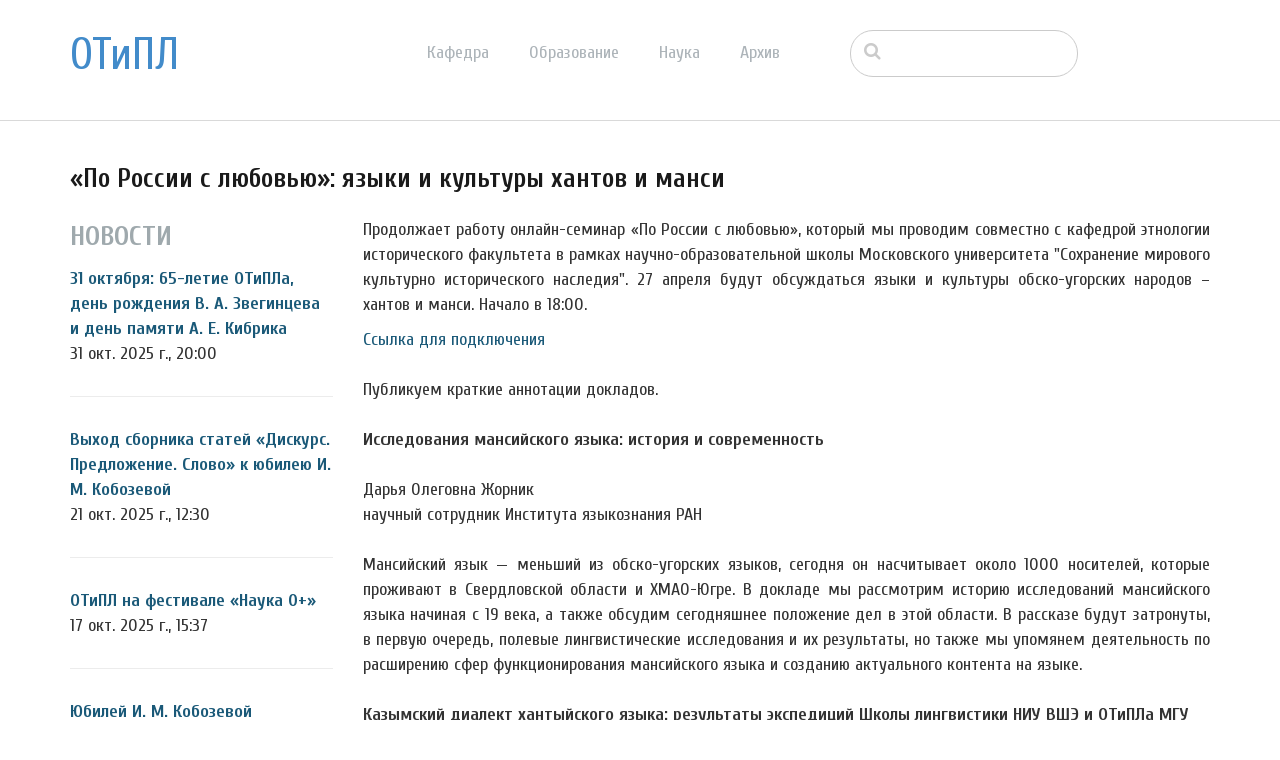

--- FILE ---
content_type: text/html; charset=UTF-8
request_url: http://tipl.philol.msu.ru/index.php/archive/news/po-rossii-s-lyubovyu-yazyki-i-kultury-hantov-i-mansi/2019/02?ccm_paging_p=34&ccm_order_by=cv.cvDatePublic&ccm_order_by_direction=desc
body_size: 48439
content:
<!DOCTYPE html>
<html lang="ru">
<head>
    <meta http-equiv="X-UA-Compatible" content="IE=edge">
    <link rel="stylesheet" type="text/css" href="/concrete/themes/elemental/css/bootstrap-modified.css">
    <link href="/application/files/cache/css/elemental/main.css?ts=1766193547" rel="stylesheet" type="text/css" media="all">    
<title>«По России с любовью»: языки и культуры хантов и манси :: Отделение теоретической и прикладной лингвистики</title>

<meta http-equiv="content-type" content="text/html; charset=UTF-8"/>
<meta name="description" content="Продолжает работу онлайн-семинар «По России с любовью»: 27 апреля будут обсуждаться языки и культуры обско-угорских народов – хантов и манси."/>
<meta name="generator" content="concrete5 - 8.1.0"/>
<script type="text/javascript">
    var CCM_DISPATCHER_FILENAME = "/index.php";
    var CCM_CID = 1104;
    var CCM_EDIT_MODE = false;
    var CCM_ARRANGE_MODE = false;
    var CCM_IMAGE_PATH = "/concrete/images";
    var CCM_TOOLS_PATH = "/index.php/tools/required";
    var CCM_APPLICATION_URL = "http://tipl.philol.msu.ru";
    var CCM_REL = "";
</script>

<style type="text/css" data-area-style-area-handle="Main1377" data-block-style-block-id="15698" data-style-set="2564">.ccm-custom-style-container.ccm-custom-style-main1377-15698{padding-top:20px}</style><style type="text/css" data-area-style-area-handle="Main1378" data-block-style-block-id="19004" data-style-set="2811">.ccm-custom-style-container.ccm-custom-style-main1378-19004{margin-top:30px;margin-bottom:30px}</style><style type="text/css" data-area-style-area-handle="Main1378" data-block-style-block-id="19005" data-style-set="2812">.ccm-custom-style-container.ccm-custom-style-main1378-19005{margin-top:30px;margin-bottom:30px}</style><style type="text/css" data-area-style-area-handle="Main1378" data-block-style-block-id="19007" data-style-set="2809">.ccm-custom-style-container.ccm-custom-style-main1378-19007{margin-top:10px}</style>
<link href="/concrete/css/font-awesome.css" rel="stylesheet" type="text/css" media="all">
<script type="text/javascript" src="/concrete/js/jquery.js"></script>
<!--[if lt IE 9]><script type="text/javascript" src="/concrete/js/ie/html5-shiv.js"></script><![endif]-->
<!--[if lt IE 9]><script type="text/javascript" src="/concrete/js/ie/respond.js"></script><![endif]-->
<link href="/concrete/blocks/autonav/templates/responsive_header_navigation/view.css" rel="stylesheet" type="text/css" media="all">
<link href="/concrete/blocks/search/view.css" rel="stylesheet" type="text/css" media="all">
<link href="/concrete/blocks/page_list/view.css" rel="stylesheet" type="text/css" media="all">
    <style type="text/css">@media only screen and (min-width: 768px)
{
    .ccm-page header {
        position: fixed;
        width: 100%;
        z-index: 3;
    }
    .ccm-page main {
        padding-top: 140px;
    }
}</style>
        <meta name="viewport" content="width=device-width, initial-scale=1.0">
    <script>
        if (navigator.userAgent.match(/IEMobile\/10\.0/)) {
            var msViewportStyle = document.createElement('style');
            msViewportStyle.appendChild(
                document.createTextNode(
                    '@-ms-viewport{width:auto!important}'
                )
            );
            document.querySelector('head').appendChild(msViewportStyle);
        }
    </script>
</head>
<body>

<div class="ccm-page page-type-news page-template-full">

<header>
    <div class="container">
        <div class="row">
            <div class="col-sm-2 col-xs-3">
                

    <p class="title-thin"><a href="http://tipl.philol.msu.ru/index.php">ОТиПЛ</a></p>

            </div>
            <div class="col-sm-6 col-xs-6">
                

    
<nav class="ccm-responsive-navigation original"><ul><li class=""><a href="http://tipl.philol.msu.ru/index.php/department" target="_self" class="">Кафедра</a><ul><li class=""><a href="http://tipl.philol.msu.ru/index.php/department/faculty" target="_self" class="">Сотрудники</a></li><li class=""><a href="http://tipl.philol.msu.ru/index.php/department/inmemoriam" target="_self" class="">In memoriam</a></li><li class=""><a href="http://tipl.philol.msu.ru/index.php/department/partners" target="_self" class="">Коллеги и партнёры</a></li><li class=""><a href="http://tipl.philol.msu.ru/index.php/department/publications" target="_self" class="">Важнейшие публикации</a></li><li class=""><a href="http://tipl.philol.msu.ru/index.php/department/history-1960-2000" target="_self" class="">История</a></li><li class=""><a href="http://tipl.philol.msu.ru/index.php/department/fotolog" target="_self" class="">Фотолетопись</a></li><li class=""><a href="http://tipl.philol.msu.ru/index.php/department/kontakty" target="_self" class="">Контакты</a></li></ul></li><li class=""><a href="http://tipl.philol.msu.ru/index.php/education" target="_self" class="">Образование</a><ul><li class=""><a href="http://tipl.philol.msu.ru/index.php/education/why" target="_self" class="">Почему ОТиПЛ</a></li><li class=""><a href="http://tipl.philol.msu.ru/index.php/education/bachelor" target="_self" class="">Бакалавриат</a></li><li class=""><a href="http://tipl.philol.msu.ru/index.php/education/masters" target="_self" class="">Магистратура</a></li><li class=""><a href="http://tipl.philol.msu.ru/index.php/education/graduate" target="_self" class="">Аспирантура</a></li><li class=""><a href="http://tipl.philol.msu.ru/index.php/education/high-school" target="_self" class="">Школьникам</a></li><li class=""><a href="http://tipl.philol.msu.ru/index.php/education/current" target="_self" class="">Текущий семестр</a></li></ul></li><li class=""><a href="http://tipl.philol.msu.ru/index.php/science" target="_self" class="">Наука</a><ul><li class=""><a href="http://tipl.philol.msu.ru/index.php/science/expeditions" target="_self" class="">Экспедиции</a></li><li class=""><a href="http://tipl.philol.msu.ru/index.php/science/conferences" target="_self" class="">Конференции</a></li><li class=""><a href="http://tipl.philol.msu.ru/index.php/science/colloquium" target="_self" class="">Коллоквиум</a></li><li class=""><a href="http://tipl.philol.msu.ru/index.php/science/seminars" target="_self" class="">Семинары</a></li><li class=""><a href="http://tipl.philol.msu.ru/index.php/science/schools" target="_self" class="">Научные школы</a></li><li class=""><a href="http://tipl.philol.msu.ru/index.php/science/resources" target="_self" class="">Научные ресурсы</a></li><li class=""><a href="http://tipl.philol.msu.ru/index.php/science/indigenous-languages-centre" target="_self" class="">Языки коренных народов России</a></li><li class=""><a href="http://tipl.philol.msu.ru/index.php/science/projects" target="_self" class="">Проекты</a></li></ul></li><li class="nav-path-selected"><a href="http://tipl.philol.msu.ru/index.php/archive" target="_self" class="nav-path-selected">Архив</a><ul><li class="nav-path-selected"><a href="http://tipl.philol.msu.ru/index.php/archive/news" target="_self" class="nav-path-selected">Новости</a></li><li class=""><a href="http://tipl.philol.msu.ru/index.php/archive/documents" target="_self" class="">Документы</a></li></ul></li></ul></nav><div class="ccm-responsive-menu-launch"><i></i></div>
            </div>
                            <div class="col-sm-3 col-xs-12">
                    

        <div class="ccm-custom-style-container ccm-custom-style-main-1910"
        >
    <form action="http://tipl.philol.msu.ru/index.php/archive/news/po-rossii-s-lyubovyu-yazyki-i-kultury-hantov-i-mansi" method="get" class="ccm-search-block-form"><input name="search_paths[]" type="hidden" value="" /><input name="query" type="text" value="" class="ccm-search-block-text" /></form>
    </div>
                </div>
                        </div>
    </div>
</header>

<main>
    

<div class="container"><div class="row"><div class="col-sm-12">    <h2  class="page-title">«По России с любовью»: языки и культуры хантов и манси</h2>
</div></div></div>

<div class="container"><div class="row"><div class="col-sm-12">    <div class="row"><div class="col-sm-3">

        <div class="hidden-xs ccm-custom-style-container ccm-custom-style-main1377-15702"
        >
    

<div class="ccm-block-page-list-wrapper">

            <div class="ccm-block-page-list-header">
            <h5>Новости</h5>
        </div>
    
    
    <div class="ccm-block-page-list-pages">

    
        <div class="ccm-block-page-list-page-entry">

        
                    <div class="ccm-block-page-list-page-entry-text">

                                <div class="ccm-block-page-list-title">
                                            <a href="http://tipl.philol.msu.ru/index.php/archive/news/65-letie-otipla" target="_self">31 октября: 65-летие ОТиПЛа, день рождения В. А. Звегинцева и день памяти А. Е. Кибрика</a>
                                    </div>
                
                                    <div class="ccm-block-page-list-date">31 окт. 2025 г., 20:00</div>
                
                
                
                </div>
                </div>

	
        <div class="ccm-block-page-list-page-entry">

        
                    <div class="ccm-block-page-list-page-entry-text">

                                <div class="ccm-block-page-list-title">
                                            <a href="http://tipl.philol.msu.ru/index.php/archive/news/sbornik-diskurs-predlozhenie-slovo-k-yubileyu-im-kobozevoj" target="_self">Выход сборника статей &laquo;Дискурс. Предложение. Слово&raquo; к юбилею И. М. Кобозевой</a>
                                    </div>
                
                                    <div class="ccm-block-page-list-date">21 окт. 2025 г., 12:30</div>
                
                
                
                </div>
                </div>

	
        <div class="ccm-block-page-list-page-entry">

        
                    <div class="ccm-block-page-list-page-entry-text">

                                <div class="ccm-block-page-list-title">
                                            <a href="http://tipl.philol.msu.ru/index.php/archive/news/otipl-na-festivale-nauka-0" target="_self">ОТиПЛ на фестивале &laquo;Наука 0+&raquo;</a>
                                    </div>
                
                                    <div class="ccm-block-page-list-date">17 окт. 2025 г., 15:37</div>
                
                
                
                </div>
                </div>

	
        <div class="ccm-block-page-list-page-entry">

        
                    <div class="ccm-block-page-list-page-entry-text">

                                <div class="ccm-block-page-list-title">
                                            <a href="http://tipl.philol.msu.ru/index.php/archive/news/imk-75th-anniversary" target="_self">Юбилей И. М. Кобозевой</a>
                                    </div>
                
                                    <div class="ccm-block-page-list-date">9 окт. 2025 г., 12:00</div>
                
                
                
                </div>
                </div>

	
        <div class="ccm-block-page-list-page-entry">

        
                    <div class="ccm-block-page-list-page-entry-text">

                                <div class="ccm-block-page-list-title">
                                            <a href="http://tipl.philol.msu.ru/index.php/archive/news/vyhod-uchebnika-compling" target="_self">Выход учебника Н. В. Лукашевич и А. А. Сорокина</a>
                                    </div>
                
                                    <div class="ccm-block-page-list-date">6 окт. 2025 г., 19:10</div>
                
                
                
                </div>
                </div>

	
        <div class="ccm-block-page-list-page-entry">

        
                    <div class="ccm-block-page-list-page-entry-text">

                                <div class="ccm-block-page-list-title">
                                            <a href="http://tipl.philol.msu.ru/index.php/archive/news/zashity-kandidatskih-dissertacij-ti-davidyuk-sinicyna" target="_self">Защиты кандидатских диссертаций Т. И. Давидюк и Ю. В. Синицыной</a>
                                    </div>
                
                                    <div class="ccm-block-page-list-date">3 окт. 2025 г., 15:07</div>
                
                
                
                </div>
                </div>

	
        <div class="ccm-block-page-list-page-entry">

        
                    <div class="ccm-block-page-list-page-entry-text">

                                <div class="ccm-block-page-list-title">
                                            <a href="http://tipl.philol.msu.ru/index.php/archive/news/doklad-nv-serdobolskoj-i-oi-belyaeva-na-seminare-nekotorye-primeneniya-matematicheskih-metodov-v-yazykoznanii" target="_self">Доклад Н.В. Сердобольской и О.И. Беляева на семинаре &quot;Некоторые применения математических методов в языкознании&quot;</a>
                                    </div>
                
                                    <div class="ccm-block-page-list-date">23 сент. 2025 г., 11:49</div>
                
                
                
                </div>
                </div>

	    </div>

    
</div><!-- end .ccm-block-page-list -->




    </div>


        <div class="hidden-xs hidden-sm hidden-md hidden-lg ccm-custom-style-container ccm-custom-style-main1377-15698"
        >
    
<div class="ccm-block-date-navigation-wrapper">

    <div class="ccm-block-date-navigation-header">
        <h5>Все новости по месяцам</h5>
    </div>

            <ul class="ccm-block-date-navigation-dates">
            <li><a href="http://tipl.philol.msu.ru/index.php/archive/news/po-rossii-s-lyubovyu-yazyki-i-kultury-hantov-i-mansi">Все</a></li>

                            <li><a href="http://tipl.philol.msu.ru/index.php/archive/news/po-rossii-s-lyubovyu-yazyki-i-kultury-hantov-i-mansi/2025/10"
                        >октября 2025</a></li>
                            <li><a href="http://tipl.philol.msu.ru/index.php/archive/news/po-rossii-s-lyubovyu-yazyki-i-kultury-hantov-i-mansi/2025/09"
                        >сентября 2025</a></li>
                            <li><a href="http://tipl.philol.msu.ru/index.php/archive/news/po-rossii-s-lyubovyu-yazyki-i-kultury-hantov-i-mansi/2025/06"
                        >июня 2025</a></li>
                            <li><a href="http://tipl.philol.msu.ru/index.php/archive/news/po-rossii-s-lyubovyu-yazyki-i-kultury-hantov-i-mansi/2025/05"
                        >мая 2025</a></li>
                            <li><a href="http://tipl.philol.msu.ru/index.php/archive/news/po-rossii-s-lyubovyu-yazyki-i-kultury-hantov-i-mansi/2025/03"
                        >марта 2025</a></li>
                            <li><a href="http://tipl.philol.msu.ru/index.php/archive/news/po-rossii-s-lyubovyu-yazyki-i-kultury-hantov-i-mansi/2025/02"
                        >февраля 2025</a></li>
                            <li><a href="http://tipl.philol.msu.ru/index.php/archive/news/po-rossii-s-lyubovyu-yazyki-i-kultury-hantov-i-mansi/2024/12"
                        >декабря 2024</a></li>
                            <li><a href="http://tipl.philol.msu.ru/index.php/archive/news/po-rossii-s-lyubovyu-yazyki-i-kultury-hantov-i-mansi/2024/11"
                        >ноября 2024</a></li>
                            <li><a href="http://tipl.philol.msu.ru/index.php/archive/news/po-rossii-s-lyubovyu-yazyki-i-kultury-hantov-i-mansi/2024/10"
                        >октября 2024</a></li>
                            <li><a href="http://tipl.philol.msu.ru/index.php/archive/news/po-rossii-s-lyubovyu-yazyki-i-kultury-hantov-i-mansi/2024/09"
                        >сентября 2024</a></li>
                            <li><a href="http://tipl.philol.msu.ru/index.php/archive/news/po-rossii-s-lyubovyu-yazyki-i-kultury-hantov-i-mansi/2024/07"
                        >июля 2024</a></li>
                            <li><a href="http://tipl.philol.msu.ru/index.php/archive/news/po-rossii-s-lyubovyu-yazyki-i-kultury-hantov-i-mansi/2024/06"
                        >июня 2024</a></li>
                            <li><a href="http://tipl.philol.msu.ru/index.php/archive/news/po-rossii-s-lyubovyu-yazyki-i-kultury-hantov-i-mansi/2024/05"
                        >мая 2024</a></li>
                            <li><a href="http://tipl.philol.msu.ru/index.php/archive/news/po-rossii-s-lyubovyu-yazyki-i-kultury-hantov-i-mansi/2024/04"
                        >апреля 2024</a></li>
                            <li><a href="http://tipl.philol.msu.ru/index.php/archive/news/po-rossii-s-lyubovyu-yazyki-i-kultury-hantov-i-mansi/2024/03"
                        >марта 2024</a></li>
                            <li><a href="http://tipl.philol.msu.ru/index.php/archive/news/po-rossii-s-lyubovyu-yazyki-i-kultury-hantov-i-mansi/2024/02"
                        >февраля 2024</a></li>
                            <li><a href="http://tipl.philol.msu.ru/index.php/archive/news/po-rossii-s-lyubovyu-yazyki-i-kultury-hantov-i-mansi/2024/01"
                        >января 2024</a></li>
                            <li><a href="http://tipl.philol.msu.ru/index.php/archive/news/po-rossii-s-lyubovyu-yazyki-i-kultury-hantov-i-mansi/2023/12"
                        >декабря 2023</a></li>
                            <li><a href="http://tipl.philol.msu.ru/index.php/archive/news/po-rossii-s-lyubovyu-yazyki-i-kultury-hantov-i-mansi/2023/11"
                        >ноября 2023</a></li>
                            <li><a href="http://tipl.philol.msu.ru/index.php/archive/news/po-rossii-s-lyubovyu-yazyki-i-kultury-hantov-i-mansi/2023/10"
                        >октября 2023</a></li>
                            <li><a href="http://tipl.philol.msu.ru/index.php/archive/news/po-rossii-s-lyubovyu-yazyki-i-kultury-hantov-i-mansi/2023/09"
                        >сентября 2023</a></li>
                            <li><a href="http://tipl.philol.msu.ru/index.php/archive/news/po-rossii-s-lyubovyu-yazyki-i-kultury-hantov-i-mansi/2023/06"
                        >июня 2023</a></li>
                            <li><a href="http://tipl.philol.msu.ru/index.php/archive/news/po-rossii-s-lyubovyu-yazyki-i-kultury-hantov-i-mansi/2023/05"
                        >мая 2023</a></li>
                            <li><a href="http://tipl.philol.msu.ru/index.php/archive/news/po-rossii-s-lyubovyu-yazyki-i-kultury-hantov-i-mansi/2023/01"
                        >января 2023</a></li>
                            <li><a href="http://tipl.philol.msu.ru/index.php/archive/news/po-rossii-s-lyubovyu-yazyki-i-kultury-hantov-i-mansi/2022/10"
                        >октября 2022</a></li>
                            <li><a href="http://tipl.philol.msu.ru/index.php/archive/news/po-rossii-s-lyubovyu-yazyki-i-kultury-hantov-i-mansi/2022/09"
                        >сентября 2022</a></li>
                            <li><a href="http://tipl.philol.msu.ru/index.php/archive/news/po-rossii-s-lyubovyu-yazyki-i-kultury-hantov-i-mansi/2022/07"
                        >июля 2022</a></li>
                            <li><a href="http://tipl.philol.msu.ru/index.php/archive/news/po-rossii-s-lyubovyu-yazyki-i-kultury-hantov-i-mansi/2022/06"
                        >июня 2022</a></li>
                            <li><a href="http://tipl.philol.msu.ru/index.php/archive/news/po-rossii-s-lyubovyu-yazyki-i-kultury-hantov-i-mansi/2022/04"
                        >апреля 2022</a></li>
                            <li><a href="http://tipl.philol.msu.ru/index.php/archive/news/po-rossii-s-lyubovyu-yazyki-i-kultury-hantov-i-mansi/2022/02"
                        >февраля 2022</a></li>
                            <li><a href="http://tipl.philol.msu.ru/index.php/archive/news/po-rossii-s-lyubovyu-yazyki-i-kultury-hantov-i-mansi/2022/01"
                        >января 2022</a></li>
                            <li><a href="http://tipl.philol.msu.ru/index.php/archive/news/po-rossii-s-lyubovyu-yazyki-i-kultury-hantov-i-mansi/2021/12"
                        >декабря 2021</a></li>
                            <li><a href="http://tipl.philol.msu.ru/index.php/archive/news/po-rossii-s-lyubovyu-yazyki-i-kultury-hantov-i-mansi/2021/11"
                        >ноября 2021</a></li>
                            <li><a href="http://tipl.philol.msu.ru/index.php/archive/news/po-rossii-s-lyubovyu-yazyki-i-kultury-hantov-i-mansi/2021/10"
                        >октября 2021</a></li>
                            <li><a href="http://tipl.philol.msu.ru/index.php/archive/news/po-rossii-s-lyubovyu-yazyki-i-kultury-hantov-i-mansi/2021/06"
                        >июня 2021</a></li>
                            <li><a href="http://tipl.philol.msu.ru/index.php/archive/news/po-rossii-s-lyubovyu-yazyki-i-kultury-hantov-i-mansi/2021/04"
                        >апреля 2021</a></li>
                            <li><a href="http://tipl.philol.msu.ru/index.php/archive/news/po-rossii-s-lyubovyu-yazyki-i-kultury-hantov-i-mansi/2021/03"
                        >марта 2021</a></li>
                            <li><a href="http://tipl.philol.msu.ru/index.php/archive/news/po-rossii-s-lyubovyu-yazyki-i-kultury-hantov-i-mansi/2021/02"
                        >февраля 2021</a></li>
                            <li><a href="http://tipl.philol.msu.ru/index.php/archive/news/po-rossii-s-lyubovyu-yazyki-i-kultury-hantov-i-mansi/2020/12"
                        >декабря 2020</a></li>
                            <li><a href="http://tipl.philol.msu.ru/index.php/archive/news/po-rossii-s-lyubovyu-yazyki-i-kultury-hantov-i-mansi/2020/11"
                        >ноября 2020</a></li>
                            <li><a href="http://tipl.philol.msu.ru/index.php/archive/news/po-rossii-s-lyubovyu-yazyki-i-kultury-hantov-i-mansi/2020/10"
                        >октября 2020</a></li>
                            <li><a href="http://tipl.philol.msu.ru/index.php/archive/news/po-rossii-s-lyubovyu-yazyki-i-kultury-hantov-i-mansi/2020/09"
                        >сентября 2020</a></li>
                            <li><a href="http://tipl.philol.msu.ru/index.php/archive/news/po-rossii-s-lyubovyu-yazyki-i-kultury-hantov-i-mansi/2020/08"
                        >августа 2020</a></li>
                            <li><a href="http://tipl.philol.msu.ru/index.php/archive/news/po-rossii-s-lyubovyu-yazyki-i-kultury-hantov-i-mansi/2020/07"
                        >июля 2020</a></li>
                            <li><a href="http://tipl.philol.msu.ru/index.php/archive/news/po-rossii-s-lyubovyu-yazyki-i-kultury-hantov-i-mansi/2020/02"
                        >февраля 2020</a></li>
                            <li><a href="http://tipl.philol.msu.ru/index.php/archive/news/po-rossii-s-lyubovyu-yazyki-i-kultury-hantov-i-mansi/2020/01"
                        >января 2020</a></li>
                            <li><a href="http://tipl.philol.msu.ru/index.php/archive/news/po-rossii-s-lyubovyu-yazyki-i-kultury-hantov-i-mansi/2019/12"
                        >декабря 2019</a></li>
                            <li><a href="http://tipl.philol.msu.ru/index.php/archive/news/po-rossii-s-lyubovyu-yazyki-i-kultury-hantov-i-mansi/2019/11"
                        >ноября 2019</a></li>
                            <li><a href="http://tipl.philol.msu.ru/index.php/archive/news/po-rossii-s-lyubovyu-yazyki-i-kultury-hantov-i-mansi/2019/10"
                        >октября 2019</a></li>
                            <li><a href="http://tipl.philol.msu.ru/index.php/archive/news/po-rossii-s-lyubovyu-yazyki-i-kultury-hantov-i-mansi/2019/09"
                        >сентября 2019</a></li>
                            <li><a href="http://tipl.philol.msu.ru/index.php/archive/news/po-rossii-s-lyubovyu-yazyki-i-kultury-hantov-i-mansi/2019/06"
                        >июня 2019</a></li>
                            <li><a href="http://tipl.philol.msu.ru/index.php/archive/news/po-rossii-s-lyubovyu-yazyki-i-kultury-hantov-i-mansi/2019/03"
                        >марта 2019</a></li>
                            <li><a href="http://tipl.philol.msu.ru/index.php/archive/news/po-rossii-s-lyubovyu-yazyki-i-kultury-hantov-i-mansi/2019/02"
                                                    class="ccm-block-date-navigation-date-selected"
                        >февраля 2019</a></li>
                            <li><a href="http://tipl.philol.msu.ru/index.php/archive/news/po-rossii-s-lyubovyu-yazyki-i-kultury-hantov-i-mansi/2019/01"
                        >января 2019</a></li>
                            <li><a href="http://tipl.philol.msu.ru/index.php/archive/news/po-rossii-s-lyubovyu-yazyki-i-kultury-hantov-i-mansi/2018/12"
                        >декабря 2018</a></li>
                            <li><a href="http://tipl.philol.msu.ru/index.php/archive/news/po-rossii-s-lyubovyu-yazyki-i-kultury-hantov-i-mansi/2018/11"
                        >ноября 2018</a></li>
                            <li><a href="http://tipl.philol.msu.ru/index.php/archive/news/po-rossii-s-lyubovyu-yazyki-i-kultury-hantov-i-mansi/2018/10"
                        >октября 2018</a></li>
                            <li><a href="http://tipl.philol.msu.ru/index.php/archive/news/po-rossii-s-lyubovyu-yazyki-i-kultury-hantov-i-mansi/2018/09"
                        >сентября 2018</a></li>
                            <li><a href="http://tipl.philol.msu.ru/index.php/archive/news/po-rossii-s-lyubovyu-yazyki-i-kultury-hantov-i-mansi/2018/07"
                        >июля 2018</a></li>
                            <li><a href="http://tipl.philol.msu.ru/index.php/archive/news/po-rossii-s-lyubovyu-yazyki-i-kultury-hantov-i-mansi/2018/06"
                        >июня 2018</a></li>
                            <li><a href="http://tipl.philol.msu.ru/index.php/archive/news/po-rossii-s-lyubovyu-yazyki-i-kultury-hantov-i-mansi/2018/05"
                        >мая 2018</a></li>
                            <li><a href="http://tipl.philol.msu.ru/index.php/archive/news/po-rossii-s-lyubovyu-yazyki-i-kultury-hantov-i-mansi/2018/04"
                        >апреля 2018</a></li>
                            <li><a href="http://tipl.philol.msu.ru/index.php/archive/news/po-rossii-s-lyubovyu-yazyki-i-kultury-hantov-i-mansi/2018/03"
                        >марта 2018</a></li>
                            <li><a href="http://tipl.philol.msu.ru/index.php/archive/news/po-rossii-s-lyubovyu-yazyki-i-kultury-hantov-i-mansi/2018/02"
                        >февраля 2018</a></li>
                            <li><a href="http://tipl.philol.msu.ru/index.php/archive/news/po-rossii-s-lyubovyu-yazyki-i-kultury-hantov-i-mansi/2018/01"
                        >января 2018</a></li>
                            <li><a href="http://tipl.philol.msu.ru/index.php/archive/news/po-rossii-s-lyubovyu-yazyki-i-kultury-hantov-i-mansi/2017/12"
                        >декабря 2017</a></li>
                            <li><a href="http://tipl.philol.msu.ru/index.php/archive/news/po-rossii-s-lyubovyu-yazyki-i-kultury-hantov-i-mansi/2017/11"
                        >ноября 2017</a></li>
                            <li><a href="http://tipl.philol.msu.ru/index.php/archive/news/po-rossii-s-lyubovyu-yazyki-i-kultury-hantov-i-mansi/2017/10"
                        >октября 2017</a></li>
                            <li><a href="http://tipl.philol.msu.ru/index.php/archive/news/po-rossii-s-lyubovyu-yazyki-i-kultury-hantov-i-mansi/2017/09"
                        >сентября 2017</a></li>
                            <li><a href="http://tipl.philol.msu.ru/index.php/archive/news/po-rossii-s-lyubovyu-yazyki-i-kultury-hantov-i-mansi/2017/07"
                        >июля 2017</a></li>
                            <li><a href="http://tipl.philol.msu.ru/index.php/archive/news/po-rossii-s-lyubovyu-yazyki-i-kultury-hantov-i-mansi/2017/06"
                        >июня 2017</a></li>
                            <li><a href="http://tipl.philol.msu.ru/index.php/archive/news/po-rossii-s-lyubovyu-yazyki-i-kultury-hantov-i-mansi/2017/05"
                        >мая 2017</a></li>
                    </ul>
    

</div>

    </div>
</div><div class="col-sm-9">

        <div class="ccm-custom-style-container ccm-custom-style-main1378-19007"
        >
    <p style="text-align: justify;">Продолжает работу онлайн-семинар &laquo;По России с любовью&raquo;, который мы проводим совместно с кафедрой этнологии исторического факультета в рамках научно-образовательной школы Московского университета &quot;Сохранение мирового культурно исторического наследия&quot;. 27 апреля будут обсуждаться языки и культуры обско-угорских народов &ndash; хантов и манси. Начало в 18:00.</p>

<p style="text-align: justify;"><a href="http://us02web.zoom.us/j/89961436176">Ссылка для подключения</a><br />
<br />
Публикуем краткие аннотации докладов.<br />
<br />
<strong>Исследования мансийского языка: история и современность</strong><br />
<br />
Дарья Олеговна Жорник<br />
научный сотрудник Института языкознания РАН<br />
<br />
Мансийский язык &mdash; меньший из обско-угорских языков, сегодня он насчитывает около 1000 носителей, которые проживают в Свердловской области и ХМАО-Югре. В докладе мы рассмотрим историю исследований мансийского языка начиная с 19 века, а также обсудим сегодняшнее положение дел в этой области. В рассказе будут затронуты, в первую очередь, полевые лингвистические исследования и их результаты, но также мы упомянем деятельность по расширению сфер функционирования мансийского языка и созданию актуального контента на языке.<br />
<br />
<strong>Казымский диалект хантыйского языка: результаты экспедиций Школы лингвистики НИУ ВШЭ и ОТиПЛа МГУ</strong></p>

<p style="text-align: justify;"><br />
Светалана Юрьевна Толдова<br />
кандидат филологических наук, доцент Школы лингвистики НИУ ВШЭ,<br />
<br />
при участии<br />
Ильи Михайловича Егорова, научного сотрудника ШАГИ РАНГХиГС,<br />
Алексея Андреевича Козлова, кандидата филологических наук, доцента Школы лингвистики НИУ ВШЭ<br />
<br />
Доклад основан на материала коллективных экспедиций Школы лингвистики НИУ ВШЭ и ОТиПЛа МГУ (2018-2022) по изучению казымского диалекта хантыйского языка. После краткого обзора социолингвистической ситуации мы рассмотрим некоторые интересные языковые явления хантыйского языка на материале казымского диалекта.<br />
<br />
<strong>Традиционное хозяйство и культура обских угров в меняющемся мире</strong><br />
<br />
Елена Петровна Мартынова<br />
доктор исторических наук, профессор кафедры истории и археологии<br />
Тульского государственного педагогического университета имени Л.Н. Толстого<br />
<br />
В докладе будут рассмотрены изменения, происходящие в хозяйстве и традиционной культуре обских угров в постсоветский период. В 1990-е годы этничность хантов и манси превратилась в мощный созидательный фактор, что проявилось в создании &laquo;родовых угодий&raquo;, развитии оленеводства, создании родовых общин как особых органов хозяйствования и самоуправления. Наряду с этим переход к рынку привел к широкому распространению неформального предпринимательства среди коренных народов: прежде всего нелегальной продажи рыбы ценных пород, что до сих пор является важным источником дохода многих семей в сельской местности. Особое внимание автор планирует уделить роли этнической интеллигенции в возрождении традиций, в том числе религиозных. Происходило восстановление священных мест, возобновились практики жертвоприношений и медвежьих праздников, активизировались шаманские практики. Одновременно среди хантов и манси (особенно среди городских) росло влияние Русской православной церкви, отмечалось увлечение &laquo;новыми&raquo; религиозными течениями. В Ханты-Мансийском округе официальный статус имеют традиционные обско-угорские праздники, которые стали важной формой презентации этнической культуры через исполнение песен, танцев, демонстрацию традиционной одежды.</p>

    </div>


        <div class="hidden-xs hidden-sm ccm-custom-style-container ccm-custom-style-main1378-19004"
        >
    <p style="text-align: center;"><picture><!--[if IE 9]><video style='display: none;'><![endif]--><source srcset="/application/files/thumbnails/large/2216/5087/1032/zhornik_sq.jpg" media="(min-width: 900px)"><source srcset="/application/files/thumbnails/medium/2216/5087/1032/zhornik_sq.jpg" media="(min-width: 768px)"><source srcset="/application/files/thumbnails/small/2216/5087/1032/zhornik_sq.jpg"><!--[if IE 9]></video><![endif]--><img src="/application/files/thumbnails/small/2216/5087/1032/zhornik_sq.jpg" alt="zhornik_sq.jpg" style="width: 30%; float: left;"></picture><picture><!--[if IE 9]><video style='display: none;'><![endif]--><source srcset="/application/files/thumbnails/large/8416/5087/1061/toldova_sq.jpg" media="(min-width: 900px)"><source srcset="/application/files/thumbnails/medium/8416/5087/1061/toldova_sq.jpg" media="(min-width: 768px)"><source srcset="/application/files/thumbnails/small/8416/5087/1061/toldova_sq.jpg"><!--[if IE 9]></video><![endif]--><img src="/application/files/thumbnails/small/8416/5087/1061/toldova_sq.jpg" alt="toldova_sq.jpg" style="width: 30%;"></picture> <picture><!--[if IE 9]><video style='display: none;'><![endif]--><source srcset="/application/files/thumbnails/large/9116/5088/6080/martynova_sq.jpg" media="(min-width: 900px)"><source srcset="/application/files/thumbnails/medium/9116/5088/6080/martynova_sq.jpg" media="(min-width: 768px)"><source srcset="/application/files/thumbnails/small/9116/5088/6080/martynova_sq.jpg"><!--[if IE 9]></video><![endif]--><img src="/application/files/thumbnails/small/9116/5088/6080/martynova_sq.jpg" alt="martynova_sq.jpg" style="width: 30%; float: right;"></picture></p>

    </div>


        <div class="hidden-md hidden-lg ccm-custom-style-container ccm-custom-style-main1378-19005"
        >
    <p style="text-align: center;"><picture><!--[if IE 9]><video style='display: none;'><![endif]--><source srcset="/application/files/thumbnails/large/2216/5087/1032/zhornik_sq.jpg" media="(min-width: 900px)"><source srcset="/application/files/thumbnails/medium/2216/5087/1032/zhornik_sq.jpg" media="(min-width: 768px)"><source srcset="/application/files/thumbnails/small/2216/5087/1032/zhornik_sq.jpg"><!--[if IE 9]></video><![endif]--><img src="/application/files/thumbnails/small/2216/5087/1032/zhornik_sq.jpg" alt="zhornik_sq.jpg" style="width: 90%;"></picture></p>

<p style="text-align: center;"><picture><!--[if IE 9]><video style='display: none;'><![endif]--><source srcset="/application/files/thumbnails/large/8416/5087/1061/toldova_sq.jpg" media="(min-width: 900px)"><source srcset="/application/files/thumbnails/medium/8416/5087/1061/toldova_sq.jpg" media="(min-width: 768px)"><source srcset="/application/files/thumbnails/small/8416/5087/1061/toldova_sq.jpg"><!--[if IE 9]></video><![endif]--><img src="/application/files/thumbnails/small/8416/5087/1061/toldova_sq.jpg" alt="toldova_sq.jpg" style="width: 90%;"></picture></p>

<p style="text-align: center;"><picture><!--[if IE 9]><video style='display: none;'><![endif]--><source srcset="/application/files/thumbnails/large/9116/5088/6080/martynova_sq.jpg" media="(min-width: 900px)"><source srcset="/application/files/thumbnails/medium/9116/5088/6080/martynova_sq.jpg" media="(min-width: 768px)"><source srcset="/application/files/thumbnails/small/9116/5088/6080/martynova_sq.jpg"><!--[if IE 9]></video><![endif]--><img src="/application/files/thumbnails/small/9116/5088/6080/martynova_sq.jpg" alt="martynova_sq.jpg" style="width: 90%;"></picture></p>

    </div>


        <div class="hidden-sm hidden-md hidden-lg ccm-custom-style-container ccm-custom-style-main1378-15696"
        >
    

<div class="ccm-block-page-list-wrapper">

            <div class="ccm-block-page-list-header">
            <h5>Последние новости</h5>
        </div>
    
    
    <div class="ccm-block-page-list-pages">

    
        <div class="ccm-block-page-list-page-entry">

        
                    <div class="ccm-block-page-list-page-entry-text">

                                <div class="ccm-block-page-list-title">
                                            <a href="http://tipl.philol.msu.ru/index.php/archive/news/masters-results" target="_self">Результаты вступительного испытания в магистратуру</a>
                                    </div>
                
                                    <div class="ccm-block-page-list-date">27 июля 2020 г., 13:31</div>
                
                                    <div class="ccm-block-page-list-description">
                        Стали известны результаты вступительного испытания в магистратуру                    </div>
                
                
                </div>
                </div>

	
        <div class="ccm-block-page-list-page-entry">

        
                    <div class="ccm-block-page-list-page-entry-text">

                                <div class="ccm-block-page-list-title">
                                            <a href="http://tipl.philol.msu.ru/index.php/archive/news/offline-graduation" target="_self">Вручение дипломов</a>
                                    </div>
                
                                    <div class="ccm-block-page-list-date">14 июля 2020 г., 12:48</div>
                
                                    <div class="ccm-block-page-list-description">
                        На филологическом факультете МГУ состоялась выдача дипломов                    </div>
                
                
                </div>
                </div>

	
        <div class="ccm-block-page-list-page-entry">

        
                    <div class="ccm-block-page-list-page-entry-text">

                                <div class="ccm-block-page-list-title">
                                            <a href="http://tipl.philol.msu.ru/index.php/archive/news/online-meeting" target="_self">Первая онлайн-консультация для абитуриентов</a>
                                    </div>
                
                                    <div class="ccm-block-page-list-date">13 июля 2020 г., 0:05</div>
                
                                    <div class="ccm-block-page-list-description">
                        Уже завтра ОТиПЛ проведет свою первую онлайн-консультацию для абитуриентов!                    </div>
                
                
                </div>
                </div>

	    </div>

    
</div><!-- end .ccm-block-page-list -->


    <div class="ccm-pagination-wrapper"><ul class="pagination"><li class="prev"><a href="/index.php/archive/news/po-rossii-s-lyubovyu-yazyki-i-kultury-hantov-i-mansi/2019/02?ccm_paging_p=33&amp;ccm_order_by=cv.cvDatePublic&amp;ccm_order_by_direction=desc">&larr; Позже</a></li><li><a href="/index.php/archive/news/po-rossii-s-lyubovyu-yazyki-i-kultury-hantov-i-mansi/2019/02?ccm_paging_p=1&amp;ccm_order_by=cv.cvDatePublic&amp;ccm_order_by_direction=desc">1</a></li><li class="disabled"><span>&hellip;</span></li><li><a href="/index.php/archive/news/po-rossii-s-lyubovyu-yazyki-i-kultury-hantov-i-mansi/2019/02?ccm_paging_p=31&amp;ccm_order_by=cv.cvDatePublic&amp;ccm_order_by_direction=desc">31</a></li><li><a href="/index.php/archive/news/po-rossii-s-lyubovyu-yazyki-i-kultury-hantov-i-mansi/2019/02?ccm_paging_p=32&amp;ccm_order_by=cv.cvDatePublic&amp;ccm_order_by_direction=desc">32</a></li><li><a href="/index.php/archive/news/po-rossii-s-lyubovyu-yazyki-i-kultury-hantov-i-mansi/2019/02?ccm_paging_p=33&amp;ccm_order_by=cv.cvDatePublic&amp;ccm_order_by_direction=desc">33</a></li><li class="active"><span>34 <span class="sr-only">(текущая)</span></span></li><li><a href="/index.php/archive/news/po-rossii-s-lyubovyu-yazyki-i-kultury-hantov-i-mansi/2019/02?ccm_paging_p=35&amp;ccm_order_by=cv.cvDatePublic&amp;ccm_order_by_direction=desc">35</a></li><li><a href="/index.php/archive/news/po-rossii-s-lyubovyu-yazyki-i-kultury-hantov-i-mansi/2019/02?ccm_paging_p=36&amp;ccm_order_by=cv.cvDatePublic&amp;ccm_order_by_direction=desc">36</a></li><li><a href="/index.php/archive/news/po-rossii-s-lyubovyu-yazyki-i-kultury-hantov-i-mansi/2019/02?ccm_paging_p=37&amp;ccm_order_by=cv.cvDatePublic&amp;ccm_order_by_direction=desc">37</a></li><li class="disabled"><span>&hellip;</span></li><li><a href="/index.php/archive/news/po-rossii-s-lyubovyu-yazyki-i-kultury-hantov-i-mansi/2019/02?ccm_paging_p=60&amp;ccm_order_by=cv.cvDatePublic&amp;ccm_order_by_direction=desc">60</a></li><li class="next"><a href="/index.php/archive/news/po-rossii-s-lyubovyu-yazyki-i-kultury-hantov-i-mansi/2019/02?ccm_paging_p=35&amp;ccm_order_by=cv.cvDatePublic&amp;ccm_order_by_direction=desc">Раньше &rarr;</a></li></ul></div>

    </div>
</div></div>
</div></div></div></main>


<footer id="footer-theme">
            <section>
            <div class="container">
                <div class="row">
                    <div class="col-sm-9">
                                            </div>
                    <div class="col-sm-3">
                        

    <p>&nbsp;Найти нас на&nbsp;<a href="https://vk.com/msu_linguistics" target="_blank"><picture><!--[if IE 9]><video style='display: none;'><![endif]--><source srcset="/application/files/thumbnails/large/1714/9415/4580/vk.jpg" media="(min-width: 900px)"><source srcset="/application/files/thumbnails/medium/1714/9415/4580/vk.jpg" media="(min-width: 768px)"><source srcset="/application/files/thumbnails/small/1714/9415/4580/vk.jpg"><!--[if IE 9]></video><![endif]--><img src="/application/files/thumbnails/small/1714/9415/4580/vk.jpg" alt="vk.png" width="25" height="25"></picture></a><a href="https://www.youtube.com/channel/UC9JDd8lNNcNqUoD5d4blf5w" target="_blank">&nbsp;<picture><!--[if IE 9]><video style='display: none;'><![endif]--><source srcset="/application/files/thumbnails/large/6115/2732/7231/youtube-small.jpg" media="(min-width: 900px)"><source srcset="/application/files/thumbnails/medium/6115/2732/7231/youtube-small.jpg" media="(min-width: 768px)"><source srcset="/application/files/thumbnails/small/6115/2732/7231/youtube-small.jpg"><!--[if IE 9]></video><![endif]--><img src="/application/files/thumbnails/small/6115/2732/7231/youtube-small.jpg" alt="youtube-small.png" width="25" height="25"></picture></a></p>

                    </div>
                </div>
            </div>
        </section>
        
    <section>
        <div class="container">
            <div class="row">
                <div class="col-sm-6">
                    

    <p>&copy; Кафедра теоретической и прикладной лингвистики<br />
<a href="http://www.philol.msu.ru" target="_blank">филологического факультета</a> <a href="http://www.msu.ru" target="_blank">МГУ имени М. В. Ломоносова</a>, 2017-2026</p>

                </div>
                <div class="col-sm-3">
                                    </div>
                <div class="col-sm-3">
                                    </div>
            </div>
        </div>
    </section>
</footer>

<footer id="concrete5-brand">
    <div class="container">
        <div class="row">
            <div class="col-sm-12">
                <span>Разработано с помощью <a href="http://www.concrete5.org" class="concrete5" rel="nofollow">concrete5</a> CMS.</span>
                <span class="pull-right">
                    <a href="http://tipl.philol.msu.ru/index.php/login">Войти</a>                </span>
                <span id="ccm-account-menu-container"></span>
            </div>
        </div>
    </div>
</footer>


</div>

<script type="text/javascript" src="/concrete/js/picturefill.js"></script>
<script type="text/javascript" src="/concrete/blocks/autonav/templates/responsive_header_navigation/view.js"></script>

</body>
</html>
